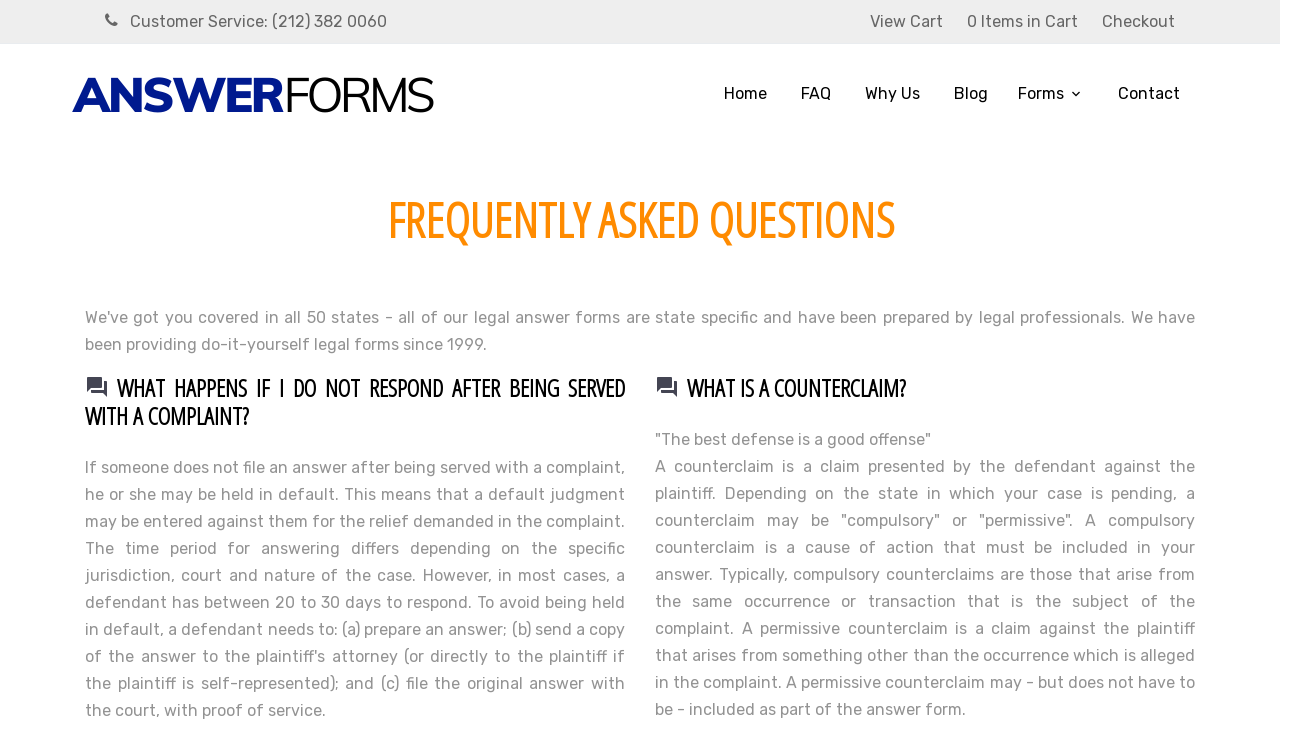

--- FILE ---
content_type: text/html; charset=UTF-8
request_url: https://www.answerforms.com/faq
body_size: 3288
content:
<!doctype html>
<html lang="en-us">

  <head>
  <title>
Civil Answer Forms | Sample Answer to Civil Complaints with Affirmative Defenses</title>
	<base href="/">
    <meta charset="utf-8">
    <meta name="viewport" content="width=device-width, initial-scale=1, shrink-to-fit=no">
    
    <meta name='description' content='Answer Forms, ready to file forms to respond to civil lawsuit complaints filed in all 50 states.'><meta name='keywords' content='answer forms, legal forms, civil lawsuit, respon to lawsuit, how to respond, civil litigation, divorce response, respond to eviction'>    <link href="https://fonts.googleapis.com/css?family=Rubik:300,400,700|Oswald:400,700" rel="stylesheet">
    <link href="https://fonts.googleapis.com/css?family=Muli|Open+Sans|Open+Sans+Condensed:300&display=swap" rel="stylesheet"> 

    <link rel="stylesheet" href="fonts/icomoon/style.css">

    <link rel="stylesheet" href="css/bootstrap.min.css">
    <link rel="stylesheet" href="css/jquery.fancybox.min.css">
    <link rel="stylesheet" href="css/owl.carousel.min.css">
    <link rel="stylesheet" href="css/owl.theme.default.min.css">
    <link rel="stylesheet" href="fonts/flaticon/font/flaticon.css">
    <link rel="stylesheet" href="css/aos.css">

    <!-- MAIN CSS -->
    <link rel="stylesheet" href="css/style.css">

  </head>

  <body data-spy="scroll" data-target=".site-navbar-target" data-offset="300">


    <div id="overlayer"></div>
    <div class="loader">
      <div class="spinner-border text-primary" role="status">
        <span class="sr-only">Loading...</span>
      </div>
    </div>

    <div class="site-wrap" id="home-section">

      <div class="site-mobile-menu site-navbar-target">
        <div class="site-mobile-menu-header">
          <div class="site-mobile-menu-close mt-3">
            <span class="icon-close2 js-menu-toggle"></span>
          </div>
        </div>
        <div class="site-mobile-menu-body"></div>
      </div>


      <div class="top-bar">
        <div class="container">
          <div class="row">
            <div class="col-12">
              <span class="mx-md-2 d-inline-block"></span>
              <a href="#" class=""><span class="mr-2  icon-phone"></span> <span class="d-none d-md-inline-block">Customer Service: (212) 382 0060</span></a>


              <div class="float-right">
<a href="shopping-cart" class=""><span class="d-none d-md-inline-block">View Cart</span></a>
                <span class="mx-md-2 d-inline-block"></span>
<a href="#" class=""><span class="d-none d-md-inline-block"><span id='no_items_in_cart'>0</span> Items in Cart</span></a>
                <span class="mx-md-2 d-inline-block"></span>
<a href="payment" class=""><span class="d-none d-md-inline-block">Checkout</span></a>
                <span class="mx-md-2 d-inline-block"></span>

              </div>

            </div>

          </div>

        </div>
      </div>

      <header class="site-navbar js-sticky-header site-navbar-target" role="banner">

        <div class="container">
          <div class="row align-items-center position-relative">


            <div class="site-logo">
              <a href="./" class="text-black"><span class="text-primary"><img src="images/ANSWER(1).png" alt=""></a>
            </div>

            <div class="col-12">
              <nav class="site-navigation text-right ml-auto " role="navigation">

                <ul class="site-menu main-menu js-clone-nav ml-auto d-none d-lg-block">
                  <li><a href="./" class="nav-link">Home</a></li>
                 <!--<li><a href="./#services-section" class="nav-link">Services</a></li>//-->
                  <li><a href="faq" class="nav-link">FAQ</a></li>
                  <li><a href="why-us" class="nav-link">Why Us</a></li>
                  <li><a href="blog" class="nav-link">Blog</a></li><li class="has-children">
                    <a href="#" class="nav-link">Forms</a>
                    <ul class="dropdown arrow-top">
					  <li><strong>Forms to Answer:</strong></li>
                      <li><a href="divorce-complaints" class="nav-link">Divorce Complaints</a></li>
                      <li><a href="eviction-landlord-tenant-complaints" class="nav-link">Eviction / Landloard-Tenant Complaints</a></li>
                      <li><a href="debt-collection-complaints" class="nav-link">Debt Collection Complaints</a></li>
                      <li><a href="foreclosure-complaints" class="nav-link">Foreclosure Complaints</a></li>
                      <li><a href="personal-injury-negligence-complaints" class="nav-link">Personal Injury and Negligence Complaints</a></li>
                      <li><a href="breach-contract-complaints" class="nav-link">Breach of Contract Complaints</a></li>
                    </ul>
                  </li>
                  <li><a href="contact" class="nav-link">Contact</a></li>
                </ul>
              </nav>

            </div>

            <div class="toggle-button d-inline-block d-lg-none"><a href="#" class="site-menu-toggle py-5 js-menu-toggle text-black"><span class="icon-menu h3"></span></a></div>

          </div>
        </div>

      </header>
      
      

    

      <div class="site-section" id="faq-section">
        <div class="container">
          <div class="row mb-5">
            <div class="block-heading-1 col-12 text-center">
              <h2>Frequently Asked Questions</h2>
                        </div>
          </div>
          
          <p>We've got you covered in all 50 states - all of our legal answer forms are state specific and have been prepared by legal professionals.  We have been providing do-it-yourself legal forms since 1999.</p>
          
          <div class="row">
            <div class="col-lg-6 text-justify">

              <div class="mb-5" data-aos="fade-up" data-aos-delay="100">
                <h3 class="text-black h4 mb-4"><span class="icon-question_answer text-primary mr-2"></span>What happens if I do not respond after being served with a complaint?</h3>
                <p>If someone does not file an answer after being served with a complaint, he or she may be held in default. This means that a default judgment may be entered against them for the relief demanded in the complaint. The time period for answering differs depending on the specific jurisdiction, court and nature of the case. However, in most cases, a defendant has between 20 to 30 days to respond. To avoid being held in default, a defendant needs to: (a) prepare an answer; (b) send a copy of the answer to the plaintiff's attorney (or directly to the plaintiff if the plaintiff is self-represented); and (c) file the original answer with the court, with proof of service. </p>
              </div>

              <div class="mb-5" data-aos="fade-up" data-aos-delay="100">
                <h3 class="text-black h4 mb-4"><span class="icon-question_answer text-primary mr-2"></span>What should I include in an answer?</h3>
                <p>Your answer sets forth, in brief, numbered paragraphs, your position regarding each of the allegations contained in the Plaintiff's complaint. For detailed information regarding the contents and form of an answer, read the Answering a Complaint section of our site.</p>
              </div>

              <div class="mb-5" data-aos="fade-up" data-aos-delay="100">
                <h3 class="text-black h4 mb-4"><span class="icon-question_answer text-primary mr-2"></span>Other than Denying the Allegations in the Complaint, What Should I do to Respond?</h3>
                <p>It is common for answer forms to set forth what are known as "affirmative defenses". In fact, it is essential to set forth any applicable affirmative defense, because failure to include it in your answer might result in a waiver of that defense! The answer forms that are available for download on our site include affirmative defenses that may be appropriate for you based on your locality and the nature of the complaint to which you are responding. Some of the most important affirmative defenses include:
                <ul><li>Lack of personal jurisdiction;</li>
                <li>Improper venue;</li>
                <li>Accord and satisfaction;</li>
                <li>Statute of Limitations;</li>
                <li>Assumption of the risk;</li>
                <li>Unclean hands;</li>
                <li>Fraud;</li>
                <li>Duress;</li>
                <li>Payment</li></ul>

The affirmative defenses set forth above are just a few of the many affirmative defenses that can be used to successfully defend against a civil summons and complaint. </p>
              </div>                 
            </div>
            
            <div class="col-lg-6 text-justify">

              <div class="mb-5" data-aos="fade-up" data-aos-delay="100">
                <h3 class="text-black h4 mb-4"><span class="icon-question_answer text-primary mr-2"></span>What is a counterclaim?</h3>
                <p>"The best defense is a good offense"<br>
A counterclaim is a claim presented by the defendant against the plaintiff. Depending on the state in which your case is pending, a counterclaim may be "compulsory" or "permissive". A compulsory counterclaim is a cause of action that must be included in your answer. Typically, compulsory counterclaims are those that arise from the same occurrence or transaction that is the subject of the complaint. A permissive counterclaim is a claim against the plaintiff that arises from something other than the occurrence which is alleged in the complaint. A permissive counterclaim may - but does not have to be - included as part of the answer form. </p>
              </div>
              
              <div class="mb-5" data-aos="fade-up" data-aos-delay="100">
                <h3 class="text-black h4 mb-4"><span class="icon-question_answer text-primary mr-2"></span>What happens after I file my answer with the court?</h3>
                <p>In most instances, you will receive a notice by mail advising of your initial court date. Typically, that is not for trial but, rather, for an initial conference. The initial court conference usually involves scheduling matters, such as discovery (the exchange of document demands, interrogatories, depositions, etc.). </p>
              </div>
              
            </div>
          </div>
        </div>
      </div>



  <footer class="site-footer">
      <div class="container">
        <div class="row">
          <div class="col-md-6">
            <div class="row">
              <div class="col-md-7">
                <h2 class="footer-heading mb-4">Answer Forms</h2>
                <p><b>Order Your Legal Forms Without Risk.</b> Because we are confident that you will be satisfied, we have a no-questions-asked, unconditional twenty-day refund policy!</p>
              </div>
              <div class="col-md-4 ml-auto">
                <h2 class="footer-heading mb-4">Features</h2>
                <ul class="list-unstyled">
                  <li><a href="./why-us">Why Us</a></li>                  
                  <li><a href="#">Terms of Service</a></li>
                  <li><a href="#">Privacy</a></li>
                  <li><a href="./contact">Contact</a></li>
                </ul>
              </div>

            </div>
          </div>
          <div class="col-md-4 ml-auto">

            
            


            <!--<h2 class="footer-heading mb-4">Follow Us</h2>
			<a href="#about-section" class="smoothscroll pl-0 pr-3"><span class="icon-facebook"></span></a>
            <a href="#" class="pl-3 pr-3"><span class="icon-twitter"></span></a>
            <a href="#" class="pl-3 pr-3"><span class="icon-instagram"></span></a>
            <a href="#" class="pl-3 pr-3"><span class="icon-linkedin"></span></a>//-->
            </form>
            </div>
          </div>
        </div>
        <div class="row text-center">
          <div class="col-md-12">
            <div class="border-top pt-5">
              <p class="copyright">
            <!-- Link back to Colorlib can't be removed. Template is licensed under CC BY 3.0. -->
            Copyright &copy;<script>document.write(new Date().getFullYear());</script> All rights reserved | This template is made with <i class="icon-heart text-danger" aria-hidden="true"></i> by <a href="https://colorlib.com" target="_blank" >Colorlib</a>
            <!-- Link back to Colorlib can't be removed. Template is licensed under CC BY 3.0. -->
            </p>
            </div>
          </div>

        </div>
      </div>
    </footer>

    </div>

    <script src="js/jquery-3.3.1.min.js"></script>
    <script src="js/popper.min.js"></script>
    <script src="js/bootstrap.min.js"></script>
    <script src="js/owl.carousel.min.js"></script>
    <script src="js/jquery.sticky.js"></script>
    <script src="js/jquery.waypoints.min.js"></script>
    <script src="js/jquery.animateNumber.min.js"></script>
    <script src="js/jquery.fancybox.min.js"></script>
    <script src="js/jquery.easing.1.3.js"></script>
    <script src="js/aos.js"></script>

    <script src="js/main.js"></script>


  </body>

</html>


--- FILE ---
content_type: text/css
request_url: https://www.answerforms.com/css/style.css
body_size: 6362
content:
/* Base */
.font-size-10 {
  font-size: 10px; }

.font-size-11 {
  font-size: 11px; }

.font-size-12 {
  font-size: 12px; }

.font-size-13 {
  font-size: 13px; }

.font-size-14 {
  font-size: 14px; }

.font-size-15 {
  font-size: 15px; }

.font-size-16 {
  font-size: 16px; }

.font-size-17 {
  font-size: 17px; }

.font-size-18 {
  font-size: 18px; }

.font-size-19 {
  font-size: 19px; }

.font-size-20 {
  font-size: 20px; }

.font-size-21 {
  font-size: 21px; }

.font-size-22 {
  font-size: 22px; }

.font-size-23 {
  font-size: 23px; }

.font-size-24 {
  font-size: 24px; }

.font-size-25 {
  font-size: 25px; }

.font-size-26 {
  font-size: 26px; }

.font-size-27 {
  font-size: 27px; }

.font-size-28 {
  font-size: 28px; }

.font-size-29 {
  font-size: 29px; }

.font-size-30 {
  font-size: 30px; }

.font-gray-1 {
  color: #f7f7f7; }

.font-gray-2 {
  color: #e9e9e9; }

.font-gray-3 {
  color: #d9d9d9; }

.font-gray-4 {
  color: #c9c9c9; }

.font-gray-5, .block-heading-1 span {
  color: #b8b8b8; }

.font-gray-6 {
  color: #a8a8a8; }

.font-gray-7, body {
  color: #939393; }

.font-gray-8 {
  color: #7b7b7b; }

.font-gray-9 {
  color: #636363 #4d4d4d; }

.font-gray-10 {
  color: #353535; }

.border-gray-1 {
  border-color: #f7f7f7; }

.border-gray-2 {
  border-color: #e9e9e9; }

.border-gray-3 {
  border-color: #d9d9d9; }

.border-gray-4 {
  border-color: #c9c9c9; }

.border-gray-5 {
  border-color: #b8b8b8; }

.border-gray-6 {
  border-color: #a8a8a8; }

.border-gray-7 {
  border-color: #939393; }

.border-gray-8 {
  border-color: #7b7b7b; }

.border-gray-9 {
  border-color: #636363 #4d4d4d; }

.border-gray-10 {
  border-color: #353535; }

.bg-gray-1 {
  border-color: #f7f7f7; }

.bg-gray-2 {
  border-color: #e9e9e9; }

.bg-gray-3 {
  border-color: #d9d9d9; }

.bg-gray-4 {
  border-color: #c9c9c9; }

.bg-gray-5 {
  border-color: #b8b8b8; }

.bg-gray-6 {
  border-color: #a8a8a8; }

.bg-gray-7 {
  border-color: #939393; }

.bg-gray-8 {
  border-color: #7b7b7b; }

.bg-gray-9 {
  border-color: #636363 #4d4d4d; }

.bg-gray-10 {
  border-color: #353535; }

.letter-spacing-1 {
  letter-spacing: 0.1em; }

.letter-spacing-2 {
  letter-spacing: 0.2em; }

.border-w-1 {
  border-width: 1px; }

.border-w-2 {
  border-width: 2px; }

.border-w-3 {
  border-width: 3px; }

.border-w-4 {
  border-width: 4px; }

.border-w-5 {
  border-width: 5px; }

.primary-black--hover {
  background: #ff8b00;
  color: #fff; }
  .primary-black--hover:hover {
    background: #000;
    color: #fff; }

.primary-dark--hover {
  background: #ff8b00;
  color: #fff; }
  .primary-dark--hover:hover {
    background: gray;
    color: #fff; }

.primary-primary-outline--hover {
  background: #ff8b00;
  color: #fff; }
  .primary-primary-outline--hover:hover {
    border-color: #ff8b00;
    background: transparent; }

.primary-outline-primary--hover {
  background: transparent;
  border-color: #ff8b00; }
  .primary-outline-primary--hover:hover {
    color: #fff;
    background: #ff8b00; }

body {
  line-height: 1.7;
  font-weight: 400;
  font-size: 1rem;
  text-align: justify;}
  body:before {
    position: absolute;
    content: "";
    left: 0;
    right: 0;
    bottom: 0;
    top: 0;
    background: rgba(0, 0, 0, 0.3);
    -webkit-transition: .3s all ease;
    -o-transition: .3s all ease;
    transition: .3s all ease;
    opacity: 0;
    visibility: hidden;
    z-index: 399; }
  body.offcanvas-menu {
    position: relative; }
    body.offcanvas-menu:before {
      opacity: 1;
      visibility: visible; }

::-moz-selection {
  background: #000;
  color: #fff; }

::selection {
  background: #000;
  color: #fff; }

a {
  -webkit-transition: .3s all ease;
  -o-transition: .3s all ease;
  transition: .3s all ease; }
  a:hover {
    text-decoration: none; }

h1, h2, h3, h4, h5,
.h1, .h2, .h3, .h4, .h5 {
  font-family: "Open Sans Condensed", sans-serif;
  text-transform: uppercase;
  font-weight: bold; }


.border-2 {
  border-width: 2px; }

.text-black {
  color: #000 !important; }

.bg-black {
  background: #000 !important; }

.color-black-opacity-5 {
  color: rgba(0, 0, 0, 0.5); }

.color-white-opacity-5 {
  color: rgba(255, 255, 255, 0.5); }

.btn.btn-outline-white {
  border-color: #fff;
  background: transparent;
  color: #fff; }
  .btn.btn-outline-white:hover {
    background: #fff;
    border-color: #fff;
    color: #000; }

.line-height-1 {
  line-height: 1 !important; }

.bg-black {
  background: #000; }

.form-control {
  height: 55px;
  background: #fff !important;
  font-family: "Open Sans", -apple-system, BlinkMacSystemFont, "Segoe UI", Roboto, "Helvetica Neue", Arial, "Noto Sans", sans-serif, "Apple Color Emoji", "Segoe UI Emoji", "Segoe UI Symbol", "Noto Color Emoji";
  border: lightslategray inset 1px !important; }
  .form-control:active, .form-control:focus {
    border-color: #ff8b00; }
  .form-control:hover, .form-control:active, .form-control:focus {
    -webkit-box-shadow: none !important;
    box-shadow: none !important;
    border: #ff8b00 solid 2px !important; }

.site-section {
  padding: 0.5em 0; }
  @media (min-width: 768px) {
    .site-section {
      padding: 3em 0; } }
  .site-section.site-section-sm {
    padding: 3em 0; }

.site-footer {
  padding: 4em 0;
  background: #333333; }
  @media (min-width: 768px) {
    .site-footer {
      padding: 4em 0; } }
  .site-footer .border-top {
    border-top: 1px solid rgba(255, 255, 255, 0.1) !important; }
  .site-footer p {
    color: #fff; }
  .site-footer h2, .site-footer h3, .site-footer h4, .site-footer h5 {
    color: #fff; }
  .site-footer a {
    color: rgba(255, 255, 255, 0.5); }
    .site-footer a:hover {
      color: white; }
  .site-footer ul li {
    margin-bottom: 10px; }
  .site-footer .footer-heading {
    font-size: 16px;
    color: #fff; }

.bg-text-line {
  display: inline;
  background: #000;
  -webkit-box-shadow: 20px 0 0 #000, -20px 0 0 #000;
  box-shadow: 20px 0 0 #000, -20px 0 0 #000; }

.text-white-opacity-05 {
  color: rgba(255, 255, 255, 0.5); }

.text-black-opacity-05 {
  color: rgba(0, 0, 0, 0.5); }

.hover-bg-enlarge {
  overflow: hidden;
  position: relative; }
  @media (max-width: 991.98px) {
    .hover-bg-enlarge {
      height: auto !important; } }
  .hover-bg-enlarge > div {
    -webkit-transform: scale(1);
    -ms-transform: scale(1);
    transform: scale(1);
    -webkit-transition: .8s all ease-in-out;
    -o-transition: .8s all ease-in-out;
    transition: .8s all ease-in-out; }
  .hover-bg-enlarge:hover > div, .hover-bg-enlarge:focus > div, .hover-bg-enlarge:active > div {
    -webkit-transform: scale(1.2);
    -ms-transform: scale(1.2);
    transform: scale(1.2); }
  @media (max-width: 991.98px) {
    .hover-bg-enlarge .bg-image-md-height {
      height: 300px !important; } }

.bg-image {
  background-size: cover;
  background-position: center center;
  background-repeat: no-repeat;
  background-attachment: fixed; }
  .bg-image.overlay {
    position: relative; }
    .bg-image.overlay:after {
      position: absolute;
      content: "";
      top: 0;
      left: 0;
      right: 0;
      bottom: 0;
      z-index: 0;
      width: 100%;
      background: rgba(0, 0, 0, 0.7); }
  .bg-image > .container {
    position: relative;
    z-index: 1; }

@media (max-width: 991.98px) {
  .img-md-fluid {
    max-width: 100%; } }

@media (max-width: 991.98px) {
  .display-1, .display-3 {
    font-size: 3rem; } }

.play-single-big {
  width: 90px;
  height: 90px;
  display: inline-block;
  border: 2px solid #fff;
  color: #fff !important;
  border-radius: 50%;
  position: relative;
  -webkit-transition: .3s all ease-in-out;
  -o-transition: .3s all ease-in-out;
  transition: .3s all ease-in-out; }
  .play-single-big > span {
    font-size: 50px;
    position: absolute;
    top: 50%;
    left: 50%;
    -webkit-transform: translate(-40%, -50%);
    -ms-transform: translate(-40%, -50%);
    transform: translate(-40%, -50%); }
  .play-single-big:hover {
    width: 120px;
    height: 120px; }

.overlap-to-top {
  margin-top: -150px; }

.ul-check {
  margin-bottom: 50px; }
  .ul-check li {
    position: relative;
    padding-left: 35px;
    margin-bottom: 15px;
    line-height: 1.5; }
    .ul-check li:before {
      left: 0;
      font-size: 20px;
      top: -.3rem;
      font-family: "icomoon";
      content: "\e5ca";
      position: absolute; }
  .ul-check.white li:before {
    color: #fff; }
  .ul-check.success li:before {
    color: #71bc42; }
  .ul-check.primary li:before {
    color: #ff8b00; }

.select-wrap, .wrap-icon {
  position: relative; }
  .select-wrap .icon, .wrap-icon .icon {
    position: absolute;
    right: 10px;
    top: 50%;
    -webkit-transform: translateY(-50%);
    -ms-transform: translateY(-50%);
    transform: translateY(-50%);
    font-size: 22px; }
  .select-wrap select, .wrap-icon select {
    -webkit-appearance: none;
    -moz-appearance: none;
    appearance: none;
    width: 100%; }

.top-bar {
  border-bottom: 1px solid #e9ecef !important; }

/* Navbar */
.site-navbar {
  margin-bottom: 0px;
  z-index: 1999;
  position: relative;
  width: 100%;
  padding: 1rem; }
  @media (max-width: 991.98px) {
    .site-navbar {
      padding-top: 3rem;
      padding-bottom: 3rem; } }
  .site-navbar .toggle-button {
    position: absolute;
    right: 0px; }
  .site-navbar .site-logo {
    position: absolute;
    font-size: 2rem;
    text-transform: uppercase;
    font-weight: 900;
    line-height: 0;
    margin: 0;
    padding: 0;
    z-index: 3; }
    @media (max-width: 991.98px) {
      .site-navbar .site-logo {
        float: left;
        position: relative; } }
  .site-navbar .site-navigation.border-bottom {
    border-bottom: 1px solid white !important; }
  .site-navbar .site-navigation .site-menu {
    margin-bottom: 0; }
    .site-navbar .site-navigation .site-menu .active {
      color: #ff8b00 !important; }
    .site-navbar .site-navigation .site-menu a {
      text-decoration: none !important;
      display: inline-block; }
    .site-navbar .site-navigation .site-menu > li {
      display: inline-block; }
      .site-navbar .site-navigation .site-menu > li > a {
        margin-left: 15px;
        margin-right: 15px;
        padding: 20px 0px;
        color: #000 !important;
        display: inline-block;
        text-decoration: none !important; }
        .site-navbar .site-navigation .site-menu > li > a:hover {
          color: #ff8b00; }
    .site-navbar .site-navigation .site-menu .has-children {
      position: relative; }
      .site-navbar .site-navigation .site-menu .has-children > a {
        position: relative;
        padding-right: 20px; }
        .site-navbar .site-navigation .site-menu .has-children > a:before {
          position: absolute;
          content: "\e313";
          font-size: 16px;
          top: 50%;
          right: 0;
          -webkit-transform: translateY(-50%);
          -ms-transform: translateY(-50%);
          transform: translateY(-50%);
          font-family: 'icomoon'; }
      .site-navbar .site-navigation .site-menu .has-children .dropdown {
        visibility: hidden;
        opacity: 0;
        top: 100%;
        position: absolute;
        text-align: left;
        border-top: 2px solid #ff8b00;
        -webkit-box-shadow: 0 2px 10px -2px rgba(0, 0, 0, 0.1);
        box-shadow: 0 2px 10px -2px rgba(0, 0, 0, 0.1);
        padding: 0px 0;
        margin-top: 20px;
        margin-left: 0px;
        background: #fff;
        -webkit-transition: 0.2s 0s;
        -o-transition: 0.2s 0s;
        transition: 0.2s 0s; }
        .site-navbar .site-navigation .site-menu .has-children .dropdown.arrow-top {
          position: absolute; }
          .site-navbar .site-navigation .site-menu .has-children .dropdown.arrow-top:before {
            display: none;
            bottom: 100%;
            left: 20%;
            border: solid transparent;
            content: " ";
            height: 0;
            width: 0;
            position: absolute;
            pointer-events: none; }
          .site-navbar .site-navigation .site-menu .has-children .dropdown.arrow-top:before {
            border-color: rgba(136, 183, 213, 0);
            border-bottom-color: #fff;
            border-width: 10px;
            margin-left: -10px; }
        .site-navbar .site-navigation .site-menu .has-children .dropdown a {
          text-transform: none;
          letter-spacing: normal;
          -webkit-transition: 0s all;
          -o-transition: 0s all;
          transition: 0s all;
          color: #000 !important; }
          .site-navbar .site-navigation .site-menu .has-children .dropdown a.active {
            color: #ff8b00 !important;
            background: #f8f9fa; }
        .site-navbar .site-navigation .site-menu .has-children .dropdown > li {
          list-style: none;
          padding: 0;
          margin: 0;
          min-width: 200px; }
          .site-navbar .site-navigation .site-menu .has-children .dropdown > li > a {
            padding: 9px 20px;
            display: block; }
            .site-navbar .site-navigation .site-menu .has-children .dropdown > li > a:hover {
              background: #f8f9fa;
              color: #ced4da; }
          .site-navbar .site-navigation .site-menu .has-children .dropdown > li.has-children > a:before {
            content: "\e315";
            right: 20px; }
          .site-navbar .site-navigation .site-menu .has-children .dropdown > li.has-children > .dropdown, .site-navbar .site-navigation .site-menu .has-children .dropdown > li.has-children > ul {
            left: 100%;
            top: 0; }
          .site-navbar .site-navigation .site-menu .has-children .dropdown > li.has-children:hover > a, .site-navbar .site-navigation .site-menu .has-children .dropdown > li.has-children:active > a, .site-navbar .site-navigation .site-menu .has-children .dropdown > li.has-children:focus > a {
            background: #f8f9fa;
            color: #ced4da; }
      .site-navbar .site-navigation .site-menu .has-children:hover > a, .site-navbar .site-navigation .site-menu .has-children:focus > a, .site-navbar .site-navigation .site-menu .has-children:active > a {
        color: #ff8b00; }
      .site-navbar .site-navigation .site-menu .has-children:hover, .site-navbar .site-navigation .site-menu .has-children:focus, .site-navbar .site-navigation .site-menu .has-children:active {
        cursor: pointer; }
        .site-navbar .site-navigation .site-menu .has-children:hover > .dropdown, .site-navbar .site-navigation .site-menu .has-children:focus > .dropdown, .site-navbar .site-navigation .site-menu .has-children:active > .dropdown {
          -webkit-transition-delay: 0s;
          -o-transition-delay: 0s;
          transition-delay: 0s;
          margin-top: 0px;
          visibility: visible;
          opacity: 1; }

.site-mobile-menu {
  width: 300px;
  position: fixed;
  right: 0;
  z-index: 2000;
  padding-top: 20px;
  background: #fff;
  height: calc(100vh);
  -webkit-transform: translateX(110%);
  -ms-transform: translateX(110%);
  transform: translateX(110%);
  -webkit-box-shadow: -10px 0 20px -10px rgba(0, 0, 0, 0.1);
  box-shadow: -10px 0 20px -10px rgba(0, 0, 0, 0.1);
  -webkit-transition: .3s all ease-in-out;
  -o-transition: .3s all ease-in-out;
  transition: .3s all ease-in-out; }
  .offcanvas-menu .site-mobile-menu {
    -webkit-transform: translateX(0%);
    -ms-transform: translateX(0%);
    transform: translateX(0%); }
  .site-mobile-menu .site-mobile-menu-header {
    width: 100%;
    float: left;
    padding-left: 20px;
    padding-right: 20px; }
    .site-mobile-menu .site-mobile-menu-header .site-mobile-menu-close {
      float: right;
      margin-top: 8px; }
      .site-mobile-menu .site-mobile-menu-header .site-mobile-menu-close span {
        font-size: 30px;
        display: inline-block;
        padding-left: 10px;
        padding-right: 0px;
        line-height: 1;
        cursor: pointer;
        -webkit-transition: .3s all ease;
        -o-transition: .3s all ease;
        transition: .3s all ease; }
        .site-mobile-menu .site-mobile-menu-header .site-mobile-menu-close span:hover {
          color: #ced4da; }
    .site-mobile-menu .site-mobile-menu-header .site-mobile-menu-logo {
      float: left;
      margin-top: 10px;
      margin-left: 0px; }
      .site-mobile-menu .site-mobile-menu-header .site-mobile-menu-logo a {
        display: inline-block;
        text-transform: uppercase; }
        .site-mobile-menu .site-mobile-menu-header .site-mobile-menu-logo a img {
          max-width: 70px; }
        .site-mobile-menu .site-mobile-menu-header .site-mobile-menu-logo a:hover {
          text-decoration: none; }
  .site-mobile-menu .site-mobile-menu-body {
    overflow-y: scroll;
    -webkit-overflow-scrolling: touch;
    position: relative;
    padding: 0 20px 20px 20px;
    height: calc(100vh - 52px);
    padding-bottom: 150px; }
  .site-mobile-menu .site-nav-wrap {
    padding: 0;
    margin: 0;
    list-style: none;
    position: relative; }
    .site-mobile-menu .site-nav-wrap a {
      padding: 10px 20px;
      display: block;
      position: relative;
      color: #212529; }
      .site-mobile-menu .site-nav-wrap a:hover {
        color: #ff8b00; }
    .site-mobile-menu .site-nav-wrap li {
      position: relative;
      display: block; }
      .site-mobile-menu .site-nav-wrap li .nav-link.active {
        color: #ff8b00; }
    .site-mobile-menu .site-nav-wrap .arrow-collapse {
      position: absolute;
      right: 0px;
      top: 10px;
      z-index: 20;
      width: 36px;
      height: 36px;
      text-align: center;
      cursor: pointer;
      border-radius: 50%; }
      .site-mobile-menu .site-nav-wrap .arrow-collapse:hover {
        background: #f8f9fa; }
      .site-mobile-menu .site-nav-wrap .arrow-collapse:before {
        font-size: 12px;
        z-index: 20;
        font-family: "icomoon";
        content: "\f078";
        position: absolute;
        top: 50%;
        left: 50%;
        -webkit-transform: translate(-50%, -50%) rotate(-180deg);
        -ms-transform: translate(-50%, -50%) rotate(-180deg);
        transform: translate(-50%, -50%) rotate(-180deg);
        -webkit-transition: .3s all ease;
        -o-transition: .3s all ease;
        transition: .3s all ease; }
      .site-mobile-menu .site-nav-wrap .arrow-collapse.collapsed:before {
        -webkit-transform: translate(-50%, -50%);
        -ms-transform: translate(-50%, -50%);
        transform: translate(-50%, -50%); }
    .site-mobile-menu .site-nav-wrap > li {
      display: block;
      position: relative;
      float: left;
      width: 100%; }
      .site-mobile-menu .site-nav-wrap > li > a {
        padding-left: 20px;
        font-size: 20px; }
      .site-mobile-menu .site-nav-wrap > li > ul {
        padding: 0;
        margin: 0;
        list-style: none; }
        .site-mobile-menu .site-nav-wrap > li > ul > li {
          display: block; }
          .site-mobile-menu .site-nav-wrap > li > ul > li > a {
            padding-left: 40px;
            font-size: 16px; }
          .site-mobile-menu .site-nav-wrap > li > ul > li > ul {
            padding: 0;
            margin: 0; }
            .site-mobile-menu .site-nav-wrap > li > ul > li > ul > li {
              display: block; }
              .site-mobile-menu .site-nav-wrap > li > ul > li > ul > li > a {
                font-size: 16px;
                padding-left: 60px; }
    .site-mobile-menu .site-nav-wrap[data-class="social"] {
      float: left;
      width: 100%;
      margin-top: 30px;
      padding-bottom: 5em; }
      .site-mobile-menu .site-nav-wrap[data-class="social"] > li {
        width: auto; }
        .site-mobile-menu .site-nav-wrap[data-class="social"] > li:first-child a {
          padding-left: 15px !important; }

.sticky-wrapper {
  position: relative;
  z-index: 100;
  width: 100%; }
  .sticky-wrapper .site-navbar {
    -webkit-transition: .3s all ease;
    -o-transition: .3s all ease;
    transition: .3s all ease; }
  .sticky-wrapper .site-navbar {
    background: #fff; }
    .sticky-wrapper .site-navbar .site-logo a {
      color: #fff; }
    .sticky-wrapper .site-navbar ul li a {
      color: rgba(255, 255, 255, 0.7) !important; }
      .sticky-wrapper .site-navbar ul li a.active {
        color: #fff !important; }
  .sticky-wrapper.is-sticky .site-navbar {
    background: #fff;
    -webkit-box-shadow: 4px 0 20px -5px rgba(0, 0, 0, 0.2);
    box-shadow: 4px 0 20px -5px rgba(0, 0, 0, 0.2); }
    .sticky-wrapper.is-sticky .site-navbar .site-logo a {
      color: #ff8b00; }
    .sticky-wrapper.is-sticky .site-navbar ul li a {
      color: #000 !important; }
      .sticky-wrapper.is-sticky .site-navbar ul li a.active {
        color: #ff8b00 !important; }
  .sticky-wrapper .shrink {
    padding-top: 0px !important;
    padding-bottom: 0px !important; }
    @media (max-width: 991.98px) {
      .sticky-wrapper .shrink {
        padding-top: 30px !important;
        padding-bottom: 30px !important; } }

/* Blocks */
.site-section-cover {
  position: relative;
  background-size: cover;
  background-repeat: no-repeat;
  background-position: center center; }
  .site-section-cover,
  .site-section-cover .container {
    position: relative;
    z-index: 2; }
  .site-section-cover,
  .site-section-cover .container > .row {
    height: calc(100vh - 196px);
    min-height: 577px; }
    @media (max-width: 991.98px) {
      .site-section-cover,
      .site-section-cover .container > .row {
        height: calc(70vh - 196px);
        min-height: 400px; } }
  .site-section-cover.overlay {
    position: relative; }
    .site-section-cover.overlay:before {
      position: absolute;
      content: "";
      top: 0;
      left: 0;
      right: 0;
      bottom: 0;
      background: rgba(0, 0, 0, 0.3);
      z-index: 1; }
  .site-section-cover.inner-page,
  .site-section-cover.inner-page .container > .row {
    height: auto;
    min-height: auto;
    padding: 2em 0; }
  .site-section-cover.img-bg-section {
    background-size: cover;
    background-repeat: no-repeat; }
  .site-section-cover h1 {
    font-size: 4.5rem;
    color: white;
    line-height: 1; }
    @media (max-width: 991.98px) {
      .site-section-cover h1 {
        font-size: 2rem; } }
  .site-section-cover p {
    font-size: 18px;
    color: white; }

.site-section {
  padding: 3rem 0; }
  @media (max-width: 991.98px) {
    .site-section {
      padding: 2rem 0; } }

.block-heading-1 span {
  text-transform: uppercase;
  font-size: 12px;
  letter-spacing: .1em;
  font-weight: bold; }

.block-heading-1 h2 {
  font-size: 3rem;
  color: #ff8b00; }
  @media (max-width: 991.98px) {
    .block-heading-1 h2 {
      font-size: 2rem; } }

.block-feature-1-wrap {
  margin-bottom: 7rem; }
  .block-feature-1-wrap > .container > .row {
    margin-left: -18px;
    margin-right: -18px; }
    .block-feature-1-wrap > .container > .row > .col,
    .block-feature-1-wrap > .container > .row > [class*="col-"] {
      padding-right: 36px;
      padding-left: 36px; }

.block-feature-1 {
  background: #f2f2f2;
  padding: 30px 30px 30px 50px;
  position: relative; }
  .block-feature-1 h2 {
    font-size: 18px; }
  .block-feature-1 .icon {
    width: 80px;
    height: 80px;
    display: inline-block;
    border-radius: 50%;
    position: absolute;
    left: -40px;
    top: 50%;
    border: 4px solid #fff;
    -webkit-transform: translateY(-50%);
    -ms-transform: translateY(-50%);
    transform: translateY(-50%);
    text-align: center; }
    .block-feature-1 .icon > span {
      font-size: 40px;
      color: #fff;
      position: absolute;
      top: 50%;
      left: 50%;
      -webkit-transform: translate(-50%, -50%);
      -ms-transform: translate(-50%, -50%);
      transform: translate(-50%, -50%); }

.block-img-video-1-wrap .block-img-video-1 {
  position: relative;
  margin-top: -10rem; }
  @media (max-width: 991.98px) {
    .block-img-video-1-wrap .block-img-video-1 {
      margin-top: -6rem; } }

.block-img-video-1 > a {
  display: block;
  position: relative;
  cursor: pointer; }
  .block-img-video-1 > a .icon {
    position: absolute;
    width: 80px;
    height: 80px;
    border-radius: 50%;
    display: inline-block;
    top: 50%;
    left: 50%;
    -webkit-transform: translate(-50%, -50%);
    -ms-transform: translate(-50%, -50%);
    transform: translate(-50%, -50%);
    background: #fff;
    -webkit-transition: .3s all ease-in-out;
    -o-transition: .3s all ease-in-out;
    transition: .3s all ease-in-out; }
    .block-img-video-1 > a .icon > span {
      position: absolute;
      top: 50%;
      font-size: .8rem;
      left: 50%;
      -webkit-transform: translate(-50%, -50%);
      -ms-transform: translate(-50%, -50%);
      transform: translate(-50%, -50%);
      color: #000; }
  .block-img-video-1 > a:hover .icon {
    background: #fff;
    width: 90px;
    height: 90px; }

.block-counter-1 {
  text-align: center; }
  .block-counter-1 .number,
  .block-counter-1 .caption {
    display: block;
    line-height: 1; }
  .block-counter-1 .number {
    color: #ff8b00;
    font-size: 4rem;
    position: relative;
    padding-bottom: 20px;
    margin-bottom: 20px; }
    @media (max-width: 991.98px) {
      .block-counter-1 .number {
        font-size: 2rem; } }
    .block-counter-1 .number:after {
      position: absolute;
      content: "";
      width: 50px;
      height: 3px;
      left: 50%;
      bottom: 0;
      -webkit-transform: translateX(-50%);
      -ms-transform: translateX(-50%);
      transform: translateX(-50%);
      background: rgba(52, 58, 64, 0.3); }
  .block-counter-1 .caption {
    font-size: 14px;
    letter-spacing: .05em; }

.formbor{ 
border:1px solid #000000;
padding:20px;
}

.block-team-member-1 {
  padding: 30px;
  border: 1px solid #e9ecef;
  background: #fff;
  position: relative;
  top: 0;
  -webkit-transition: .15s all ease-in-out;
  -o-transition: .15s all ease-in-out;
  transition: .15s all ease-in-out; }
  .block-team-member-1 figure img {
    max-width: 130px !important;
    margin-left: auto;
    margin-right: auto; }

.block-social-1 > a {
  display: inline-block;
  width: 30px;
  height: 30px;
  position: relative; }
  .block-social-1 > a span {
    position: absolute;
    top: 50%;
    left: 50%;
    -webkit-transform: translate(-50%, -50%);
    -ms-transform: translate(-50%, -50%);
    transform: translate(-50%, -50%); }

.block-testimony-1 {
  padding: 20px;
  position: relative; }
  .block-testimony-1 blockquote {
    background: #fff;
    padding: 30px;
    font-style: italic;
    font-size: 18px;
    color: #000;
    font-family: 'Georgia', Times, serif;
    position: relative; }
  .block-testimony-1 figure {
    position: relative;
    padding-top: 20px; }
    .block-testimony-1 figure:before {
      position: absolute;
      content: "";
      width: 50px;
      left: 50%;
      display: none;
      top: 0;
      -webkit-transform: translateX(-50%);
      -ms-transform: translateX(-50%);
      transform: translateX(-50%);
      background: #ff8b00;
      height: 2px; }
    .block-testimony-1 figure img {
      max-width: 60px; }
  .block-testimony-1 h3 {
    font-size: 18px; }

.block-13 .owl-nav {
  display: none; }

.block-13 .owl-dots {
  text-align: center;
  position: relative;
  bottom: -30px; }
  .block-13 .owl-dots .owl-dot {
    display: inline-block; }
    .block-13 .owl-dots .owl-dot span {
      display: inline-block;
      width: 7px;
      height: 7px;
      border-radius: 4px;
      background: #cccccc;
      -webkit-transition: 0.3s all cubic-bezier(0.32, 0.71, 0.53, 0.53);
      -o-transition: 0.3s all cubic-bezier(0.32, 0.71, 0.53, 0.53);
      transition: 0.3s all cubic-bezier(0.32, 0.71, 0.53, 0.53);
      margin: 3px; }
    .block-13 .owl-dots .owl-dot.active span {
      background: #ff8b00; }

.post-entry {
  background: #fff;
  padding: 30px;
  border: 1px solid #e6e6e6;
  border-radius: 4px;
  -webkit-transition: .3s all ease;
  -o-transition: .3s all ease;
  transition: .3s all ease; }
  .post-entry:hover {
    -webkit-box-shadow: 0 5px 15px -5px rgba(0, 0, 0, 0.1);
    box-shadow: 0 5px 15px -5px rgba(0, 0, 0, 0.1); }
  .post-entry h2 {
    font-size: 20px; }
  .post-entry *:last-child {
    margin-bottom: 0; }

.by {
  color: #000;
  border-bottom: 1px dotted #ccc; }
  .by:hover {
    border-bottom: 1px dotted #ff8b00; }

.form-control {
  border: none;
  border: 1px solid #e6e6e6; }
  .form-control:hover, .form-control:active, .form-control:focus {
    border: 1px solid #666666; }

.sidebar-box {
  margin-bottom: 30px;
  padding: 25px;
  font-size: 15px;
  width: 100%;
  float: left;
  background: #fff; }
  .sidebar-box *:last-child {
    margin-bottom: 0; }
  .sidebar-box h3 {
    font-size: 18px;
    margin-bottom: 15px; }

.categories li,
.sidelink li {
  position: relative;
  margin-bottom: 10px;
  padding-bottom: 10px;
  border-bottom: 1px dotted #dee2e6;
  list-style: none; }
  .categories li:last-child,
  .sidelink li:last-child {
    margin-bottom: 0;
    border-bottom: none;
    padding-bottom: 0; }
  .categories li a,
  .sidelink li a {
    display: block; }
    .categories li a span,
    .sidelink li a span {
      position: absolute;
      right: 0;
      top: 0;
      color: #ccc; }
  .categories li.active a,
  .sidelink li.active a {
    color: #000;
    font-style: italic; }

.comment-form-wrap {
  clear: both; }

.comment-list {
  padding: 0;
  margin: 0; }
  .comment-list .children {
    padding: 50px 0 0 40px;
    margin: 0;
    float: left;
    width: 100%; }
  .comment-list li {
    padding: 0;
    margin: 0 0 30px 0;
    float: left;
    width: 100%;
    clear: both;
    list-style: none; }
    .comment-list li .vcard {
      width: 80px;
      float: left; }
      .comment-list li .vcard img {
        width: 50px;
        border-radius: 50%; }
    .comment-list li .comment-body {
      float: right;
      width: calc(100% - 80px); }
      .comment-list li .comment-body h3 {
        font-size: 20px;
        color: #000; }
      .comment-list li .comment-body .meta {
        text-transform: uppercase;
        font-size: 13px;
        letter-spacing: .1em;
        color: #ccc; }
      .comment-list li .comment-body .reply {
        padding: 5px 10px;
        background: #e6e6e6;
        color: #000;
        text-transform: uppercase;
        font-size: 14px; }
        .comment-list li .comment-body .reply:hover {
          color: #000;
          background: #e3e3e3; }

.search-form {
  background: #f7f7f7;
  padding: 10px; }
  .search-form .form-group {
    position: relative; }
    .search-form .form-group input {
      padding-right: 50px; }
  .search-form .icon {
    position: absolute;
    top: 50%;
    right: 20px;
    -webkit-transform: translateY(-50%);
    -ms-transform: translateY(-50%);
    transform: translateY(-50%); }

.post-meta {
  font-size: 13px;
  text-transform: uppercase;
  letter-spacing: .2em; }
  .post-meta a {
    color: #fff;
    border-bottom: 1px solid rgba(255, 255, 255, 0.5); }

.slide {
  height: 100vh;
  min-height: 900px;
  background-size: cover; }

.btn-md {
  padding: 8px 20px; }

.border-w-2 {
  border-width: 2px !important; }

.block__73694 .block__73422 {
  background-size: cover;
  background-position: center center;
  background-repeat: no-repeat; }
  @media (max-width: 991.98px) {
    .block__73694 .block__73422 {
      height: 400px; } }

@media (max-width: 991.98px) {
  .slide-one-item .owl-nav {
    display: none; } }

.slide-one-item .owl-nav .owl-prev,
.slide-one-item .owl-nav .owl-next {
  position: absolute;
  top: 50%;
  -webkit-transform: translateY(-50%);
  -ms-transform: translateY(-50%);
  transform: translateY(-50%);
  font-size: 2rem;
  color: rgba(255, 255, 255, 0.4); }
  .slide-one-item .owl-nav .owl-prev:hover,
  .slide-one-item .owl-nav .owl-next:hover {
    color: #fff; }

.slide-one-item .owl-nav .owl-prev {
  left: 20px; }

.slide-one-item .owl-nav .owl-next {
  right: 20px; }

.slide-one-item .owl-dots {
  position: absolute;
  bottom: 20px;
  width: 100%;
  text-align: center;
  z-index: 2; }
  .slide-one-item .owl-dots .owl-dot {
    display: inline-block; }
    .slide-one-item .owl-dots .owl-dot > span {
      -webkit-transition: 0.3s all cubic-bezier(0.32, 0.71, 0.53, 0.53);
      -o-transition: 0.3s all cubic-bezier(0.32, 0.71, 0.53, 0.53);
      transition: 0.3s all cubic-bezier(0.32, 0.71, 0.53, 0.53);
      display: inline-block;
      width: 7px;
      height: 7px;
      border-radius: 4px;
      background: rgba(255, 255, 255, 0.4);
      margin: 3px; }
    .slide-one-item .owl-dots .owl-dot.active > span {
      width: 20px;
      background: #fff; }

.top-bar {
  padding: .5rem 0;
  background: #eee; }
  .top-bar a {
    color: #666666; }

.block__35630 {
  border: 1px solid #ccc;
  padding: 30px;
  border-radius: 4px;
  -webkit-transition: .3s all ease-in-out;
  -o-transition: .3s all ease-in-out;
  transition: .3s all ease-in-out;
  background: #fff; }
  .block__35630 .icon > span {
    font-size: 3rem;
    color: #ff8b00; }
  .block__35630 h3 {
    color: #000;
    font-size: 1.4rem; }
  .block__35630:hover {
    background-color: #fff;
    border-color: #ff8b00; }

.footer-suscribe-form .form-control {
  color: #000; }
  .footer-suscribe-form .form-control:hover, .footer-suscribe-form .form-control:active, .footer-suscribe-form .form-control:focus {
    color: #000 !important; }

.footer-suscribe-form .btn {
  color: #fff; }

.pricing {
  background: #fff;
  padding: 30px; }
  .pricing .price > span {
    color: #cccccc; }
    .pricing .price > span > span {
      font-size: 3rem;
      color: #ff8b00; }
  .pricing ul li {
    margin-bottom: 20px; }

/*PRELOADING------------ */
#overlayer {
  width: 100%;
  height: 100%;
  position: fixed;
  z-index: 7100;
  background: #fff;
  top: 0;
  left: 0;
  right: 0;
  bottom: 0; }

.loader {
  z-index: 7700;
  position: fixed;
  top: 50%;
  left: 50%;
  -webkit-transform: translate(-50%, -50%);
  -ms-transform: translate(-50%, -50%);
  transform: translate(-50%, -50%); }

.-cover-1 .ftco-service-image-1 {  
  position: static; }

.ftco-cover-1 {
  background-size: cover;
  background-position: center center;
  background-repeat: no-repeat; }
  .ftco-cover-1,
  .ftco-cover-1 .container > .row {
    /*height: 100vh;
    min-height: 350px;*/
	height: auto;
	margin-bottom: 50px;
	}
  .ftco-cover-1 > .container {
    position: relative; }
  .ftco-cover-1.overlay {
    background-color: aliceblue;
    position: relative; }
    .ftco-cover-1.overlay:before {
      content: "";
      position: absolute;
      top: 0;
      left: 0;
      right: 0;
      bottom: 0;
      opacity: .95;
      filter: progid:DXImageTransform.Microsoft.gradient( startColorstr='#377aff', endColorstr='#00d9ff', GradientType=1); }
    .ftco-cover-1.overlay h1 {
      color: black;
		margin-top: 30px;}
    .ftco-cover-1.overlay p {
      color: black; }
      .ftco-cover-1.overlay p a {
        color: black;
        text-decoration: underline;
        font-weight: 700; }
        .ftco-cover-1.overlay p a:hover {
          text-decoration: none; }
    .ftco-cover-1.overlay form .form-control,
    .ftco-cover-1.overlay form .btn {
      height: 55px;
      border-radius: 4px; }
    .ftco-cover-1.overlay form .form-control {
      padding-left: 20px;
      padding-right: 20px;
      border-color: transparent;
      margin-right: 10px; }
    .ftco-cover-1.overlay form .btn {
      border-color: transparent; }

.ftco-service-image-1 .service img {
  margin-bottom: 30px;
  position: relative;
  top: 0;
  -webkit-transition: .3s all ease-in-out;
  -o-transition: .3s all ease-in-out;
  transition: .3s all ease-in-out;
border: none }

.path-3-table {
	display: table;
}
.path-3-table-row{
	display: table-row;
}
.path-3-table-cell{
	display: table-cell; 
	width: 33.3%;
}

.path-2-table {
	display: table;
}
.path-2-table-row{
	display: table-row;
}
.path-2-table-cell{
	display: table-cell; 
	width: 50%;
	vertical-align: top;
	padding-bottom:50px;
}

.ftco-service-image-1 .service h3 {
  font-size: 1.4rem; }

.ftco-service-image-1 .service p {
  color: #999999; }

@media (min-width: 768px) {
  .ftco-service-image-1 .service:hover img {
    top: -5px;
    -webkit-box-shadow: 0 10px 50px -10px rgba(0, 0, 0, 0.3);
    box-shadow: 0 10px 50px -10px rgba(0, 0, 0, 0.3); } }

.owl-all .owl-dots {
  text-align: center;
  margin-top: 30px; }
  .owl-all .owl-dots .owl-dot {
    display: inline-block; }
    .owl-all .owl-dots .owl-dot > span {
      display: inline-block;
      width: 7px;
      height: 7px;
      background: #ccc;
      margin: 5px;
      border-radius: 50%; }
    .owl-all .owl-dots .owl-dot.active > span {
      background: #ff8b00; }

@media (min-width: 992px) {
  .owl-all .owl-nav,
  .owl-all .owl-dots {
    display: none; }
  .owl-all .owl-stage {
    -webkit-transform: none !important;
    -ms-transform: none !important;
    transform: none !important;
    width: 120% !important;
    padding-top: 10px; }
  .owl-all .owl-carousel .owl-stage-outer {
    width: 100%;
    overflow: visible; }
  .owl-all .owl-stage-outer > .owl-stage > .owl-item {
    display: inline-grid;
    float: none;
    margin-bottom: 30px; } }

.blog-entry .blog-thumbnail {
  -webkit-box-flex: 0;
  -ms-flex: 0 0 150px;
  flex: 0 0 150px;
  margin-right: 20px; }
  .blog-entry .blog-thumbnail img {
    border-radius: 4px; }

.blog-entry .blog-excerpt a {
  color: #000; }
  .blog-entry .blog-excerpt a:hover {
    color: #ff8b00; }

.bg-light {
  background-color: #f6f5f5 !important; }

.answer-form {
  margin-top: 6vh;
}

.tile-back {
  background-image: url("../images/tile-3-01.svg") !important;
}

.owl-back{

  background: white;
  min-height: 400px;
  border: 1px solid #00208e;
}

.icon-img {
  margin-top: 1em;
  max-height: 100px;
  max-width: 100px;
}

.owl-break {
display: block;
height: 3px;
width: 64px;
border: 0;
border-top: 3px solid;
margin: 1em 0;
padding: 0;
}

@media only screen and (min-width: 800px) {
  /* For mobile phones: */
  [class*="answer-form"] {
    width: 100%;
    display: -webkit-box !important;
    display: -ms-flexbox !important;
    display: flex !important;
  }}

  @media only screen and (max-width: 800px) {
    /* For mobile phones: */
    [class*="answer-form"] {
      width: 100%;
      margin-top: 20px;
      margin-bottom: 20px
    }}

    @media only screen and (max-width: 450px) {
      [class="site-logo"] {
        max-width: 70% !important;
      }
      img {
        max-width: 100% !important

      }
		.path-3-table {
		display: block;
		}
		.path-3-table-row{
		display: block;
		}
		.path-3-table-cell{
		display: block; 
		width: 100%;
		}
    }
 


.form-display-list
{
border: 2px solid #999;
padding: 10px;
border-radius: 10px;
margin-bottom:5px;
height:100%;
}
.form-display-list button
{
position: absolute;
bottom: 8px;
right: 30px;
}